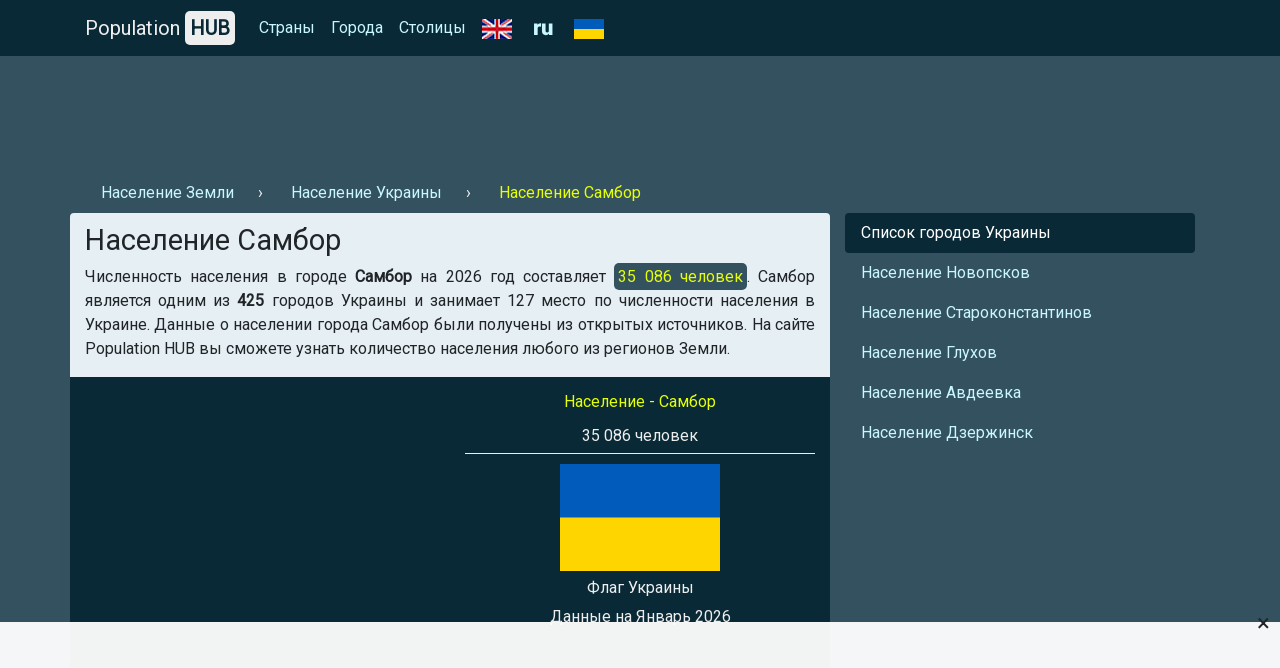

--- FILE ---
content_type: text/html; charset=UTF-8
request_url: https://population-hub.com/ru/ua/population-of-sambir-6271.html
body_size: 4305
content:

<!- US-->

<!DOCTYPE html>
<html lang="ru">
<head>
<meta charset="utf-8">
<meta name="viewport" content="width=device-width, initial-scale=1.0">

<title>Население Самбор 2026. Численность населения Самбор</title>
<meta name="description" content="Население в городе Самбор на 2026 год ⚡ - 【Population HUB】. Узнать численность населения Самбор." />
<meta name="keywords" content="Численность населения Самбор, Население Самбор" />

<link rel="stylesheet" href="https://population-hub.com/bootstrap.min.css">
<link rel="stylesheet" href="https://fonts.googleapis.com/css?family=Roboto&display=swap">

<link rel="shortcut icon" href="https://population-hub.com/favicon.ico" type="image/x-icon">

<script src="https://population-hub.com/jquery.min.js"></script>
<script src="https://population-hub.com/popper.min.js"></script>
<script src="https://population-hub.com/bootstrap.min.js"></script>

<link rel="canonical" href="https://population-hub.com/ru/ua/population-of-sambir-6271.html" />
<link rel="alternate" href="https://population-hub.com/ru/ua/population-of-sambir-6271.html" hreflang="ru">
<link rel="alternate" href="https://population-hub.com/en/ua/population-of-sambir-6271.html" hreflang="en">
<link rel="alternate" href="https://population-hub.com/ua/ua/population-of-sambir-6271.html" hreflang="uk">

<meta name="robots" content="index,follow" />

<meta property="og:title" content="Население Самбор 2026. Численность населения Самбор" />
<meta property="og:description" content="Население в городе Самбор на 2026 год ⚡ - 【Population HUB】. Узнать численность населения Самбор." />
<meta property="og:type" content="website" />
<meta property="og:url" content="https://population-hub.com/ru/ua/population-of-sambir-6271.html" />
<meta property="og:image" content="https://population-hub.com/images/flag_of_ukraine.png" />
<meta property="og:site_name" content="Population HUB" />

<base href="https://population-hub.com/ru/ua/population-of-sambir-6271.html" />


<style type="text/css">body {font-family: Roboto; background-color: #34515f}.fixed-top {background-color: #082935}#breadcrumbs li+li:before {padding: 0 .5rem 0; content: "\203A";color: #eee}#breadcrumbs a.nav-link {display: inline-block}#breadcrumbs span.nav-link {display: inline-block}.nav-link.disabled {color: #e4ff07}a {color: #c8f7ff}a:hover {color: #e4ff07}.nav-pills .nav-link.active {background-color: #082935}.nav-link.active:hover: {background-color: #082935}.nav-link.active:hover:before {padding: 0 .5rem 0; content: "\203A"}.nav-link.hype:hover {color: #f1f1f1}.nav-link.hype:hover:before {padding: 0 .5rem 0; content: "\203A"}section {border-radius: .25rem; padding: 10px 10px 0px 10px; margin-bottom: 20px}footer p {margin: 0; padding: 10px 0}h1 {font-size: 1.8rem}h2 {font-size: 1.3rem}h3 {font-size: 1rem}h3 a, h3 a:hover {color: #082935}.container.links {background-color: #082935; padding: 10px; border-radius: .25rem}.card {border: 0}.card-body {padding: .5rem}.card-body a, card-body a:hover {color: #2F80ED}.card-header {margin: 0; border: 0; background-color: #e6eff3}.card-link, .card-link:hover {color: #000}#accordion {display: inline-block; width: 100%}.right-ads-block {border-bottom: 1px solid #eee; margin-bottom: 10px}.right-ads-block h3 {color: #e4ff07}.right-ads-block p {color: #eee; margin: 0; padding: 5px 0}.flag {color: #eee; display: block; padding: 5px 0}.target-info {display: block; margin: 0 auto; text-align: center}.year {color: #eee}.navbar-brand {color: #eee}.hub {padding: 5px; background-color: #eee; border-radius: 5px; color: #082935; font-weight: 600}.p-info {background-color: #34515f; color: #e4ff07; padding: 4px; border-radius: 5px}.c-content {background-color: #082935; padding: 15px 0; margin-bottom: 10px}.r-1 {margin-top: 56px; padding: 10px 0}.htwo{color: #eee;margin-top: 15px}footer{color: #eee}.useful-links a, .useful-links a:hover{color: #135fbd}.useful-links p {font-size: 1rem}.table-responsive a, .table-responsive a:hover {color:#135fbd}h2.aside{color: #eee;padding: 15px 0 0 15px;border-top: 1px solid #eee;border-left: 1px solid #eee}section{background-color:#e6eff3}.letter{display:inline}.ln{display: inline-block;padding:0 0.5em;line-height: 1.25rem;font-size: 1.1rem;}.ln.not-active{color: #e4ff0f;text-decoration: underline}

.stickblock {width: 100%; position: fixed; padding: 0; background-color: rgba(255,255,255,0.95); bottom: 0; left: 0; text-align: center; z-index: 99999; border-top: 1px solid #f5f5f5;}
.adclose {position: absolute; right: 10px; top: -23px; padding: 5px 0; font-size: 24px; cursor: pointer; z-index: 99;}

.ads-1 {max-width: 728px!important}

#ads img {max-width: 100%; display: block; margin: 0 auto; padding-bottom: 10px}
</style>


<!-- Global site tag (gtag.js) - Google Analytics -->
<script async src="https://www.googletagmanager.com/gtag/js?id=UA-165565489-1"></script>
<script>
  window.dataLayer = window.dataLayer || [];
  function gtag(){dataLayer.push(arguments);}
  gtag('js', new Date());

  gtag('config', 'UA-165565489-1');
</script>
<script data-ad-client="ca-pub-5726896040656039" async src="https://pagead2.googlesyndication.com/pagead/js/adsbygoogle.js"></script>





</head>
<body itemscope="itemscope" itemtype="http://schema.org/WebPageElement">
<nav class="navbar navbar-expand-sm fixed-top" itemscope="itemscope" itemtype="http://www.schema.org/SiteNavigationElement">
<div class="container">
<a class="navbar-brand" href="https://population-hub.com/">Population <span class="hub">HUB</span></a>
<button class="navbar-toggler" type="button" data-toggle="collapse" data-target="#collapsibleNavbar">
<span class="navbar-toggler-icon"></span>
</button>
  <div class="collapse navbar-collapse" id="collapsibleNavbar">
    <ul class="navbar-nav">
      <li class="nav-item" itemprop="name">
        <a class="nav-link" href="https://population-hub.com/ru/list-of-countries-by-population.html" itemprop="url">Страны</a>
      </li>
	  <li class="nav-item" itemprop="name">
        <a class="nav-link" href="https://population-hub.com/ru/list-of-cities-by-population.html" itemprop="url">Города</a>
      </li>
	  <li class="nav-item" itemprop="name">
        <a class="nav-link" href="https://population-hub.com/ru/list-of-capitals-by-population.html" itemprop="url">Столицы</a>
      </li>
	  <li class="nav-item" itemprop="name">
		<a class="nav-link" href="https://population-hub.com/en/ua/population-of-sambir-6271.html" itemprop="url">
			<img src="https://population-hub.com/en.png" alt="en" />
		</a>
      </li>
	  <li class="nav-item" itemprop="name">
        <span class="nav-link">
			<img src="https://population-hub.com/ru.png" alt="ru" />
		</span>
      </li>
	  <li class="nav-item" itemprop="name">
        <a class="nav-link" href="https://population-hub.com/ua/ua/population-of-sambir-6271.html" itemprop="url">
			<img src="https://population-hub.com/ua.png" alt="ua" />
		</a>
      </li>
    </ul>
  </div>  
</div>
</nav>
<div class="container r-1">
	<div class="ads-1">
		<!-- <script async src="https://pagead2.googlesyndication.com/pagead/js/adsbygoogle.js"></script>
PH ads 1 [RU] -->
<ins class="adsbygoogle"
     style="display:inline-block;width:100%;height:90px"
     data-ad-client="ca-pub-5726896040656039"
     data-ad-slot="4819038337"></ins>
<script>
     (adsbygoogle = window.adsbygoogle || []).push({});
</script>	</div>
</div>
<div class="container">
	<ul class="nav" id="breadcrumbs" itemscope="" itemtype="https://schema.org/BreadcrumbList">
	  <li itemprop="itemListElement" itemscope="" itemtype="https://schema.org/ListItem">
		<a itemprop="item" class="nav-link" href="https://population-hub.com/">
			<span itemprop="name">Население Земли</span>
		</a>
		<meta itemprop="position" content="1">
	  </li>
	  <li itemprop="itemListElement" itemscope="" itemtype="https://schema.org/ListItem">
		<a itemprop="item" class="nav-link" href="https://population-hub.com/ru/ua/population-of-ukraine.html">
			<span itemprop="name">Население Украины</span>
		</a>
		<meta itemprop="position" content="2">
	  </li>
	  <li itemprop="itemListElement" itemscope="" itemtype="https://schema.org/ListItem">
		<span itemprop="name" class="nav-link disabled">Население Самбор</span>
		<meta itemprop="position" content="3">
	  </li>
	</ul>
</div>
<div class="container">
  <div class="row">
  <section class="col-sm-8">
      <h1 itemprop="headline">Население Самбор</h1>
      <p itemprop="text" class="text-justify">Численность населения в городе <strong>Самбор</strong> на 2026 год составляет <span class="p-info">35 086 человек</span>. Самбор является одним из <strong>425</strong> городов Украины и занимает 127 место по численности населения в Украине. Данные о населении города Самбор были получены из открытых источников. На сайте Population HUB вы сможете узнать количество населения любого из регионов Земли.</p>
	  <div class="row c-content">
	  <div class="col-sm-6">
		<div class="ads-2">
			<!-- <script async src="https://pagead2.googlesyndication.com/pagead/js/adsbygoogle.js"></script>
PH ads 2 [RU] -->
<ins class="adsbygoogle"
     style="display:block"
     data-ad-client="ca-pub-5726896040656039"
     data-ad-slot="2722523884"
     data-ad-format="auto"
     data-full-width-responsive="true"></ins>
<script>
     (adsbygoogle = window.adsbygoogle || []).push({});
</script>		</div>
	  </div>
	  <div class="col-sm-6">
		<div itemscope="" itemtype="http://schema.org/ImageObject" class="target-info">
		  <div class="right-ads-block">
			  <h3>Население - Самбор</h3>
			  <p>35 086 человек</p>
		  </div>
		  <img itemprop="contentUrl" width="160" height="107" alt="Флаг Украины" title="Флаг Украины" src="https://population-hub.com/images/flag_of_ukraine.png" />
		  <span itemprop="name" class="flag">Флаг Украины</span>
		  <span class="year">Данные на Январь 2026</span>
		 </div>
	  </div>
	  </div>
	  <div data-la-block="6d7e4c1a-1900-42fb-aad7-0911addd8756"></div>	  <p><strong>Population HUB</strong> - это доступная статистика населения страны, города и любого другого региона. Быстрая работа сайта и постоянно обновляющиеся данные.</p>
	  <div class="useful-links">
		<div class="h5">Полезные ссылки:</div>
		<ul>
			<li><a href="https://population-hub.com/ru/cities-starting-with-letter-s.html">Города на букву С</a></li>
			<li><a href="https://population-hub.com/ru/cities-starting-with-letter-s-6-letters.html">Города на букву С 6 букв</a></li>
			<li><a href="https://population-hub.com/ru/ua/cities-starting-with-letter-s-in-ukraine.html">Города в Украине на букву С </a></li>
		</ul>
	  </div>
<div id="accordion" itemscope="itemscope" itemtype="https://schema.org/FAQPage">
<div class="h4">Часто задаваемые вопросы</div>
	<div class="card" itemscope="itemscope" itemprop="mainEntity" itemtype="https://schema.org/Question">
		<div class="card-header" itemprop="name">
			<a class="card-link" data-toggle="collapse" href="#collapseOne">⚡ Когда проводился подсчет населения?</a>
		</div>
		<div id="collapseOne" class="collapse" data-parent="#accordion" itemscope="itemscope" itemprop="acceptedAnswer" itemtype="https://schema.org/Answer">
			<div class="card-body" itemprop="text">Подсчет населения в городе Самбор проводился в 2026 году.</div>
		</div>
	</div>
	<div class="card" itemscope="itemscope" itemprop="mainEntity" itemtype="https://schema.org/Question">
		<div class="card-header" itemprop="name">
			<a class="card-link" data-toggle="collapse" href="#collapseTwo">⚡ Какое место занимает Самбор по численности населения в Украине?</a>
		</div>
		<div id="collapseTwo" class="collapse" data-parent="#accordion" itemscope="itemscope" itemprop="acceptedAnswer" itemtype="https://schema.org/Answer">
			<div class="card-body" itemprop="text">Самбор занимает 127 место в рейтинге по населению городов в Украине.</div>
		</div>
	</div>
</div>
<p></p>
</section>
<aside class="col-sm-4" itemscope="itemscope" itemtype="http://schema.org/WPSideBar">
    <ul class="nav nav-pills flex-column">
		<li class="nav-item">
          <a class="nav-link active" href="https://population-hub.com/ru/ua/list-of-cities-in-ukraine-by-population.html" itemprop="url"><span itemprop="name">Список городов Украины</span></a>
        </li>
		        <li class="nav-item">
          <a class="nav-link hype" href="https://population-hub.com/ru/ua/population-of-novopskov-6272.html" itemprop="url"><span itemprop="name">Население Новопсков</span></a>
        </li>
        <li class="nav-item">
          <a class="nav-link hype" href="https://population-hub.com/ru/ua/population-of-starokonstantinov-6273.html" itemprop="url"><span itemprop="name">Население Староконстантинов</span></a>
        </li>
        <li class="nav-item">
          <a class="nav-link hype" href="https://population-hub.com/ru/ua/population-of-gluhov-6274.html" itemprop="url"><span itemprop="name">Население Глухов</span></a>
        </li>
		<li class="nav-item">
          <a class="nav-link hype" href="https://population-hub.com/ru/ua/population-of-avdeevka-6275.html" itemprop="url"><span itemprop="name">Население Авдеевка</span></a>
        </li>
		<li class="nav-item">
          <a class="nav-link hype" href="https://population-hub.com/ru/ua/population-of-dzerzhinsk-6276.html" itemprop="url"><span itemprop="name">Население Дзержинск</span></a>
        </li>
      </ul>
	  <div class="ads-3">
	  <!-- <script async src="https://pagead2.googlesyndication.com/pagead/js/adsbygoogle.js"></script>
PH ads 3 [RU] -->
<ins class="adsbygoogle"
     style="display:block"
     data-ad-client="ca-pub-5726896040656039"
     data-ad-slot="7258812496"
     data-ad-format="auto"
     data-full-width-responsive="true"></ins>
<script>
     (adsbygoogle = window.adsbygoogle || []).push({});
</script>	  </div>
</aside>
</div>
</div>
<div class="container htwo">
<h2>Недавно интересовались населением</h2>
</div>
<div class="container links">
	<div class="row">
		<div class="col-sm-3">
			<a class="nav-link" href="https://population-hub.com/ru/in/population-of-india.html">население Индии</a>		</div>
		<div class="col-sm-3">
			<a class="nav-link" href="https://population-hub.com/ru/pk/population-of-pakistan.html">население Пакистана</a>		</div>
		<div class="col-sm-3">
			<a class="nav-link" href="https://population-hub.com/ru/cl/population-of-chile.html">население Чили</a>		</div>
		<div class="col-sm-3">
			<a class="nav-link" href="https://population-hub.com/ru/kz/population-of-kazakhstan.html">население Казахстана</a>		</div>
		<div class="col-sm-3">
			<a class="nav-link" href="https://population-hub.com/ru/cu/population-of-cuba.html">население Кубы</a>		</div>
		<div class="col-sm-3">
			<a class="nav-link" href="https://population-hub.com/ru/rs/population-of-serbia.html">население Сербии</a>		</div>
		<div class="col-sm-3">
			<a class="nav-link" href="https://population-hub.com/ru/cg/population-of-congo.html">население Республики Конго</a>		</div>
		<div class="col-sm-3">
			<a class="nav-link" href="https://population-hub.com/ru/bn/population-of-brunei.html">население Брунея</a>		</div>
		<div class="col-sm-3">
			<a class="nav-link" href="https://population-hub.com/ru/ru/population-of-kazan-2239.html">население Казань</a>		</div>
		<div class="col-sm-3">
			<a class="nav-link" href="https://population-hub.com/ru/ua/population-of-kiev-6145.html">население Киев</a>		</div>
		<div class="col-sm-3">
			<a class="nav-link" href="https://population-hub.com/ru/ua/population-of-lutsk-6175.html">население Луцк</a>		</div>
		<div class="col-sm-3">
			<a class="nav-link" href="https://population-hub.com/ru/pl/population-of-wroclaw-6611.html">население Вроцлав</a>		</div>
	</div>
</div>
<div class="container htwo">
	<h2>Интересные страницы</h2>
</div>
<div class="container links">
	<div class="row">
		<div class="col-sm-3">
			<a class="nav-link" href="https://population-hub.com/ru/cities-starting-with-letter-i.html">города на букву и</a>		</div>
		<div class="col-sm-3">
			<a class="nav-link" href="https://population-hub.com/ru/countries-starting-with-letter-s.html">страны на букву с</a>		</div>
		<div class="col-sm-3">
			<a class="nav-link" href="https://population-hub.com/ru/countries-starting-with-letter-y.html">страны на букву ы</a>		</div>
		<div class="col-sm-3">
			<a class="nav-link" href="https://population-hub.com/ru/capitals-starting-with-the-letter-h.html">столицы на букву х</a>		</div>
	</div>
</div>
<footer class="container-fluid">
<div class="container text-center">
<p>© Population HUB - 2026</p>
<p>Узнайте численность населения в вашем регионе!</p>
</div>
</footer>


<div class="stickblock" id="stickblock">
<!-- PH [FIX] -->
<ins class="adsbygoogle"
     style="display:inline-block;width:728px;height:90px"
     data-ad-client="ca-pub-5726896040656039"
     data-ad-slot="1978309428"></ins>
<script>
     (adsbygoogle = window.adsbygoogle || []).push({});
</script>
<span class="adclose" onclick="adClose()">&times;</span>
</div>


<!-- Yandex.Metrika counter -->
<script type="text/javascript" >
   (function(m,e,t,r,i,k,a){m[i]=m[i]||function(){(m[i].a=m[i].a||[]).push(arguments)};
   m[i].l=1*new Date();k=e.createElement(t),a=e.getElementsByTagName(t)[0],k.async=1,k.src=r,a.parentNode.insertBefore(k,a)})
   (window, document, "script", "https://mc.yandex.ru/metrika/tag.js", "ym");

   ym(62558404, "init", {
        clickmap:true,
        trackLinks:true,
        accurateTrackBounce:true
   });
</script>
<!-- /Yandex.Metrika counter -->
<script>
function adClose() {
  var x = document.getElementById("stickblock");
  if (x.style.display === "none") {
    x.style.display = "block";
  } else {
    x.style.display = "none";
  }
}
</script>
<script>
$('#ads').load('https://population-hub.com/ads.php');
</script>
</body>
</html>


--- FILE ---
content_type: text/html; charset=utf-8
request_url: https://www.google.com/recaptcha/api2/aframe
body_size: 259
content:
<!DOCTYPE HTML><html><head><meta http-equiv="content-type" content="text/html; charset=UTF-8"></head><body><script nonce="f7sNJaijhkm7wRWNjR6W-w">/** Anti-fraud and anti-abuse applications only. See google.com/recaptcha */ try{var clients={'sodar':'https://pagead2.googlesyndication.com/pagead/sodar?'};window.addEventListener("message",function(a){try{if(a.source===window.parent){var b=JSON.parse(a.data);var c=clients[b['id']];if(c){var d=document.createElement('img');d.src=c+b['params']+'&rc='+(localStorage.getItem("rc::a")?sessionStorage.getItem("rc::b"):"");window.document.body.appendChild(d);sessionStorage.setItem("rc::e",parseInt(sessionStorage.getItem("rc::e")||0)+1);localStorage.setItem("rc::h",'1768796450723');}}}catch(b){}});window.parent.postMessage("_grecaptcha_ready", "*");}catch(b){}</script></body></html>